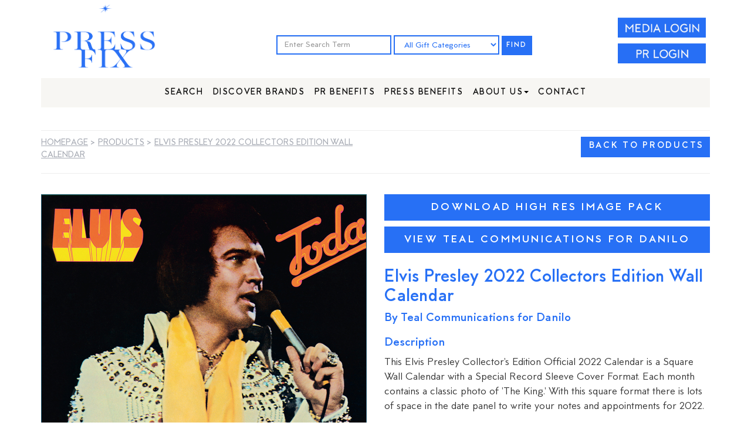

--- FILE ---
content_type: text/html; charset=UTF-8
request_url: https://pressfix.co/gift?p=7502
body_size: 6785
content:





<!DOCTYPE html>
<html lang="en">
  <head>
   <meta charset="utf-8">

    <meta http-equiv="X-UA-Compatible" content="IE=edge">

    <meta name="viewport" content="width=device-width, initial-scale=1">

    <!-- The above 3 meta tags *must* come first in the head; any other head content must come *after* these tags -->

    <meta name="description" content="">

    <meta name="author" content="P Parmar @ CIJ/M2020">

    <meta name="google-signin-client_id" content="901349855825-hiculmbm46qli7e1qhh5q5bqlrqm34sh.apps.googleusercontent.com">

    <link rel="apple-touch-icon" sizes="152x152" href="/apple-touch-icon.png">
<link rel="icon" type="image/png" sizes="32x32" href="/favicon-32x32.png">
<link rel="icon" type="image/png" sizes="16x16" href="/favicon-16x16.png">
<link rel="manifest" href="/site.webmanifest">
<meta name="msapplication-TileColor" content="#da532c">
<meta name="theme-color" content="#ffffff">



    <title>Elvis Presley 2022 Collectors Edition Wall Calendar || PressFix || PressFix.co (Formerly Gift Guide Portal)</title>







    <!-- Bootstrap core CSS -->



    <link href="/css/bootstrap.min.css" rel="stylesheet">



    <!-- Bootstrap theme -->



    <link href="/css/bootstrap-theme.min.css" rel="stylesheet">

     <link href="/css/bootstrap-slider.css" rel="stylesheet">



    <!-- IE10 viewport hack for Surface/desktop Windows 8 bug -->



    <link href="/assets/css/ie10-viewport-bug-workaround.css" rel="stylesheet">







    <!-- Custom styles for this template -->



    <link href="/css/theme.css" rel="stylesheet">

    <link rel="stylesheet" href="/fonts/stylesheet.css?v=1.0">

    <link href="/css/styles.css?v=2.1" rel="stylesheet">





    <!-- Just for debugging purposes. Don't actually copy these 2 lines! -->



    <!--[if lt IE 9]><script src="/assets/js/ie8-responsive-file-warning.js"></script><![endif]-->



    <script src="/assets/js/ie-emulation-modes-warning.js"></script>







    <!-- HTML5 shim and Respond.js for IE8 support of HTML5 elements and media queries -->



    <!--[if lt IE 9]>



      <script src="https://oss.maxcdn.com/html5shiv/3.7.3/html5shiv.min.js"></script>



      <script src="https://oss.maxcdn.com/respond/1.4.2/respond.min.js"></script>



    <![endif]-->  </head>

  <body>
 <script>
  (function(i,s,o,g,r,a,m){i['GoogleAnalyticsObject']=r;i[r]=i[r]||function(){
  (i[r].q=i[r].q||[]).push(arguments)},i[r].l=1*new Date();a=s.createElement(o),
  m=s.getElementsByTagName(o)[0];a.async=1;a.src=g;m.parentNode.insertBefore(a,m)
  })(window,document,'script','https://www.google-analytics.com/analytics.js','ga');

  ga('create', 'UA-102140734-1', 'auto');
  ga('send', 'pageview');

</script>

  <div class="headerrow">
  <div class="container text-center">
  <div class="row">
  
      
        <div class="col-md-3"><a class="navbar-brand" href="/"><img src="/images/PressFix_LOGO.png?v=2" style=""></a></div>
        <div class="col-md-7">
        <!-- SEARCH AREA -->
        
              <div class="catdropmenu catdropprelogin">
            <form class="form-inline" action="/product">
                <input type="text" class="form-control mb-2 mr-sm-2 mb-sm-0 bluebox" id="inlineFormInput" placeholder="Enter Search Term" name="search" value="">
                <select class="form-control mb-2 mr-sm-2 mb-sm-0 bluebox" id="inlineFormCustomSelect" name="filter_cat[]">
                <option id="" value="">All Gift Categories</option><option value="98" >Alcohol</option><option value="99" >Appliances</option><option value="100" >Art</option><option value="83" >Beauty</option><option value="90" >Books</option><option value="101" >Cards & Wrap</option><option value="89" >Charity</option><option value="11" >Children's Toys</option><option value="102" >Confectionary</option><option value="97" >Eco Friendly</option><option value="103" >Electricals</option><option value="57" >Experiences</option><option value="1" >Fashion & Accessories</option><option value="88" >Fitness</option><option value="104" >Flowers</option><option value="40" >Food & Drink</option><option value="105" >Furniture</option><option value="106" >Gadgets</option><option value="93" >Games</option><option value="107" >Garden</option><option value="84" >Grooming</option><option value="115" >Hamper & Bundle</option><option value="87" >Health</option><option value="20" >Homeware</option><option value="108" >Interiors</option><option value="91" >Jewellery</option><option value="109" >Mother & Baby</option><option value="110" >Music</option><option value="111" >Online Gifts</option><option value="95" >Personalised</option><option value="96" >Pets</option><option value="112" >Smart Home</option><option value="113" >Stationery</option><option value="85" >Technology</option><option value="92" >Travel</option><option value="114" >Wellbeing</option>                </select>    
                <button type="submit" class="bluebutton">FIND</button>
            </form>
        </div>
        
        
        </div>
              
    
    
     
        <div class="col-md-2">
							<div class="social_area" style="margin-top:30px;">
                  <a class="" data-toggle="modal" data-target="#medialogin" style="cursor:pointer; color:#2770f5; font-weight:bold;"><img src="/images/CIJ_GGP_homepage_0519_10_06.jpg?v=2" class="loginbutts" style="    width: 150px; margin-bottom:10px;"></a><br clear="all" class="nomobile">
                 <a class="" href="/management/" style="cursor:pointer; color:#2770f5; font-weight:bold; text-decoration:underline; text-transform:uppercase; "><img src="/images/CIJ_GGP_homepage_0519_10_06B.jpg" style="    width: 150px; margin-bottom:10px;" class="loginbutts"></a>
                
                </div>
			          
        </div>
      </div>
      
      

      
 
     
<div class="row">

<div class="col-md-12" style="">

<style>
@media (min-width: 768px){
    .navbar-nav{
        float:none;
        margin: 0 auto;
        display: table;
        table-layout: fixed;
    }
}
</style>

  <nav class="navbar center navbar-inverse mobinavborder1" style="">



          <div class="container-fluid2 ">



            <div class="navbar-header">



              <button type="button" class="navbar-toggle" data-toggle="collapse" data-target="#myNavbar">



                <span class="icon-bar"></span>



                <span class="icon-bar"></span>



                <span class="icon-bar"></span>                        



              </button>



            </div>



<div class="collapse navbar-collapse" id="myNavbar" style="background:#F7F6F3 !important; margin-top: 15px;">
<ul class="nav navbar-nav center">
   <li class=""><a href="/product">Search</a></li> 
   <li class=""><a href="/brands-list">Discover Brands</a></li> 
   <li class=""><a href="/benefits">PR Benefits</a></li> 
   <li class=""><a href="/media">Press Benefits</a></li> 

    <li class="dropdown ">
        <a class="dropdown-toggle" data-toggle="dropdown" href="#">About Us<span class="caret"></span></a>
        <ul class="dropdown-menu">
        	<li class=""><a href="https://www.cijgroup.co/story" target="_blank">About CIJ Group</a></li>
            <li class=""><a href="https://www.cijgroup.co/power-pitching" target="_blank">Power Pitching</a></li>
             <li class=""><a href="https://www.cijgroup.co/london2022" target="_blank">The Big Christmas Press Show</a></li>
        </ul>
    </li>
    <li class=""><a href="/contact">Contact</a></li>   
    
</ul>
</div>

          </div>
        </nav>
</div>
</div></div>  </div>
    <div class="container theme-showcase" role="main">

      <div class="page-header text-center">
              </div>

     
  
    <div class="row">
    	<!-- BREADCRUMB AND PAGINATION -->
		<div class="col-md-6 text-left nomobile">
     <div class="breadcrumbs">
     <a href="/" class="paginationlink">Homepage</a> > 
      <a href="/product" class="paginationlink">Products</a> > <a class="paginationlink">Elvis Presley 2022 Collectors Edition Wall Calendar</a>     
     </div>
        </div>
        
        <div class="col-md-6 text-right">
      
<a href="/product" onclick="" class="bluebuttonhome_m fright">BACK TO PRODUCTS</a>
</div>
        <!-- END BREADCRUMB AND BACK -->

         
         
         <!-- detail -->
        <div class="col-md-12">
        
               
        
        <hr />
<style>

.preview-pic {
-webkit-box-flex: 1;
-webkit-flex-grow: 1;
-ms-flex-positive: 1;
flex-grow: 1; }

.preview-thumbnail.nav-tabs {
border: none;
margin-top: 15px; }
.preview-thumbnail.nav-tabs li {
/*width: 23%;

    min-height: 115px;
	border: #eee 1px solid;
margin: 0 10px 10px 0;*/
}
.preview-thumbnail.nav-tabs li img {
max-width: 100%;
display: block; }
.preview-thumbnail.nav-tabs li a {
padding: 0;
margin: 0; }
.preview-thumbnail.nav-tabs li:last-of-type {
margin-right: 0; }

.tab-content {
overflow: hidden; }
.tab-content img {
width: auto;
height:100%;
-webkit-animation-name: opacity;
animation-name: opacity;
-webkit-animation-duration: .3s;
animation-duration: .3s; }

.preview-pic {
border: #245b74 1px solid;
height:555px;
 position:relative; 
}


span.color {
display: inline-block;
vertical-align: middle;
margin-right: 10px;

height: 2em;
width: 2em;
border: #fff 2px solid;
border-radius:50%; }
.color:first-of-type {
 }


.prodaction {margin: 15px 0 25px 0;}

.stockists {background:#245b74; color:#fff; padding:10px;}
.stockisttitle {font-weight:bold;  font-family: 'MTTMilano Med';  font-size: 15px; text-shadow:none;}
.list-group-item {border:none; box-shadow:none; border-radius:0;}
.list-group-item.active, .list-group-item.active:focus, .list-group-item.active:hover {border-top:#245b74  1px solid !important;border-bottom:#245b74  1px solid !important; background:none; color:#333; text-shadow: none; border-radius:0;}

.prodimagepreview {float:left; /*width: 23%; height: 120px; width:128px;*/ border: #245b74 1px solid; margin: 0 10px 10px 0; cursor:pointer; overflow:hidden;}

.mainimagefix {     position:absolute;
    top:50%;}


</style>


        

		<div class="card">
			<div class="container-fliud">
				<div class="wrapper row">
					<div class="preview col-md-6">

<div class="nomobile">
<!-- image section-->
<ul class="preview-thumbnail nav nav-tabs">
<div class="preview-pic tab-content">
<div class="tab-pane active" id="pic-1"><img src="/files/medium/3d67049d2ca9cdaa350f5d12e317f235.jpg" class="mainimagefixp mainimagefixp1" /></div>




<div class="tab-pane " id="pic-2"><img src="/files/medium/c874ce8c6d441ba533150e1b2b854c59.jpg" class="mainimagefixp mainimagefixp2" /></div>






</div>
<br />
 <a data-target="#pic-1" data-toggle="tab" class="prodimagepreview"><li class="active"><img src="/files/thumbnail/3d67049d2ca9cdaa350f5d12e317f235.jpg" class="img-responsive" /></li></a> <a data-target="#pic-2" data-toggle="tab" class="prodimagepreview"><li class=""><img src="/files/thumbnail/c874ce8c6d441ba533150e1b2b854c59.jpg" class="img-responsive" /></li></a>
</ul>
<!--end image section--> 
</div>


<div class="mobileonly">
<!-- image section-->
<ul class="preview-thumbnail nav nav-tabs">
<div class="preview-pic2 tab-content">
<div class="tab-pane active" id="picm-1"><img src="/files/3d67049d2ca9cdaa350f5d12e317f235.jpg" width="100%" /></div>




<div class="tab-pane " id="picm-2"><img src="/files/c874ce8c6d441ba533150e1b2b854c59.jpg" width="100%" /></div>






</div>
<br />
 <a data-target="#picm-1" data-toggle="tab" class="prodimagepreview"><li class="active"><img src="/files/thumbnail/3d67049d2ca9cdaa350f5d12e317f235.jpg" class="img-responsive" /></li></a> <a data-target="#picm-2" data-toggle="tab" class="prodimagepreview"><li class=""><img src="/files/thumbnail/c874ce8c6d441ba533150e1b2b854c59.jpg" class="img-responsive" /></li></a>
</ul>
<!--end image section--> 
</div>


 
<br clear="all" />
                        
                   
                                
<!--stockists-->      
                 
<div class="nomobile">                                           



   <div class="prodaction nomobile">
   <a data-toggle="modal" data-target="#medialogin" class="prodbutton" type="button">Download High Res Image Pack</a>							
						
  
    <a href="/danilo-promotions" class="prodbutton" type="button">View  Teal Communications for Danilo </a>

                        
               
                        </div>
                        
						</div>
					</div>
                    
                    
                    
                    
					<div class="col-md-6">
                    
                    
                   
                    
                    
                    
                       <div class="prodaction">
							  
                             <a data-toggle="modal" data-target="#medialogin" class="prodbutton" type="button">Download High Res Image Pack</a>                            
                            
							                       			<a href="/danilo-promotions" class="prodbutton" type="button">View Teal Communications for Danilo </a>
						                                
                             
                            
                        </div>
                    
						<h3 class="product-title">Elvis Presley 2022 Collectors Edition Wall Calendar</h3>
						
						                        
                        <h4 class="prodhead">
                        <a href="/danilo-promotions">By Teal Communications for Danilo </a>                        </h4>
                        
                        
                          <h3 class="prodhead">Description</h3>
						<p class="prodtext">This Elvis Presley Collector's Edition Official 2022 Calendar is a Square Wall Calendar with a Special Record Sleeve Cover Format. Each month contains a classic photo of 'The King.' With this square format there is lots of space in the date panel to write your notes and appointments for 2022.</p>
                        
                          <h3 class="prodhead">
                            RRP Price (&pound;) <span class="productprice">
                                                  10.99                          </span>
                          </h3>
                      
                      
                                            
                     
                           
                                               
                                               
                     
                          <h3 class="prodhead">
                            Added <span class="productprice">
                          12/10/2021</span>
                          
                          
                          </h3>
                          
                          
                          
                            
                                                    
                          
                          
                      
                        
                  
                  
                  <br clear="all" />
                                       
                      </div>
                      <div class="details col-md-6">
                        
                        
						
						<h5 class="prodhead">Categories	<span class="prodinfo2">						
						<a href="/product?filter_cat[]=20&cat=20">Homeware</a>, <a href="/product?filter_cat[]=97&cat=97">Eco Friendly</a>, <a href="/product?filter_cat[]=101&cat=101">Cards & Wrap</a>, <a href="/product?filter_cat[]=111&cat=111">Online Gifts</a>, <a href="/product?filter_cat[]=113&cat=113">Stationery</a></span></h5>
                            
                        
					
                                                <h5 class="prodhead">Keywords <span class="prodinfo2">
                        <a href="/product?filter_style[]="></a> </span></h5>
							
                         
					

<br clear="all" /><br />



<p class="prodtext">For any more information on the products or to request samples, please contact:</p>
<div class="findmore">

 

Please <a data-toggle="modal" data-target="#medialogin"><strong>Login</strong></a> to view contact details. 

</div>


</div>





                       


				</div>
			</div>
		</div>
	</div>
 <!--detail -->
         
         
     
         
         
         
    </div>

     





    </div> <!-- /container -->
  
  
    
  
  
  <!-- Sample Modal -->
<div class="modal fade" id="sample_request" tabindex="-1" role="dialog" aria-labelledby="exampleModalLabel" aria-hidden="true">
  <div class="modal-dialog" role="document">
    <div class="modal-content">
      <div class="modal-header">
        <h3 class="modal-title" id="exampleModalLabel">Sample Request</h3>
        <button type="button" class="close" data-dismiss="modal" aria-label="Close">
          <span aria-hidden="true">&times;</span>
        </button>
      </div>
      <div class="modal-body">
       <div class="errorhere"></div>
<form action="" method="post" class="cijform sr_form"  onSubmit="return sample_request(this);">

<input type="hidden" name="ms_prodid" value="7502" />
   
        <div class="col-md-4 formpad">
        <label class="checkbox-inline"><input type="radio" class="pinkcheck" value="Journalist" name="ms_interest" > I am a Journalist</label>
        </div><div class="col-md-4 formpad">
        <label class="checkbox-inline"><input type="radio" class="pinkcheck" value="Blogger" name="ms_interest" > I am a Blogger</label>
        </div><div class="col-md-4 formpad">
        <label class="checkbox-inline"><input type="radio" class="pinkcheck" value="Influencer" name="ms_interest" > I am an Influencer</label>
        </div>





        <div class="col-md-6 formpad"><input type="text" class="form-control" id="ms_name" placeholder="* Name" name="ms_name" value="" required=""></div>
        <div class="col-md-6 formpad"><input type="text" class="form-control" id="ms_surname" placeholder="* Surname" name="ms_surname" value="" required=""></div>
        <div class="col-md-6 formpad"><input type="email" class="form-control" id="ms_email" placeholder="* E-mail" name="ms_email" value="" readonly="readonly"></div>
        
      
        
        
        
        <div class="col-md-6 formpad"><input type="text" class="form-control" id="ms_telephone" placeholder="Telephone" name="ms_telephone" value="" required="required"></div>
        <div class="col-md-6 formpad"><input type="text" class="form-control" id="ms_title" placeholder="* Job Title" name="ms_title" value="" required="required"></div>
        <div class="col-md-6 formpad"><input type="text" class="form-control" id="ms_publication" placeholder="* Publication(s)/Company" name="ms_publication" value="" required="required"></div>

        
        
       <!--   <div class="col-md-6 formpad"><input type="text" class="form-control" id="ms_twitter" placeholder="Twitter" name="ms_twitter" value=""></div>
            <div class="col-md-6 formpad"><input type="text" class="form-control" id="ms_instagram" placeholder="Instagram" name="ms_instagram" value=""></div>
      
   
       
       
         <div class="col-md-12 formpad"><input type="text" class="form-control" id="ms_blogurl" placeholder="Website / Blog Address" name="ms_blogurl" value=""></div>   -->
          
         
         <div class="col-md-12 formpad"> <textarea class="form-control" rows="5" id="ms_samplewhy" name="ms_samplewhy" placeholder="* What is the sample required for?" required="required"></textarea></div>   
         <div class="col-md-12 formpad"> <textarea class="form-control" rows="5" id="ms_sampleaddress" name="ms_sampleaddress" placeholder="* Address to send sample" required="required"></textarea></div>   
         
         <div class="col-md-12 formpad">* I will be returning the sample: <label class="radio-inline"><input type="radio" name="ms_samplereturn" value="Yes">Yes</label>
<label class="radio-inline"><input type="radio" name="ms_samplereturn" value="No" checked="checked">No</label></div>  

       
        
         <div class="col-md-4 formpad">
       <input name="ms_submit" class="pinkbtn" type="submit" value="REQUEST">
        </div>        
        
  <br clear="all" /><br />
<p><strong>* Required Fields</strong></p>      
        </form>




      </div>
      <div class="modal-footer">
        <button type="button" class="btn btn-secondary" data-dismiss="modal">Close</button>  
      </div>
    </div>
  </div>
</div>

    
    
    <!-- END SAMPLE MODAL -->
    

    
<div class="container">

<hr>



<footer>

<div class="text-left">

<div class="row">


    <div class="col-md-4">

        <div class="foottitle">Quick Links</div>

        <div class="footcontent">

                <a href="/">PressFix Home</a><br />

                <a href="/product">Search Images</a><br />               

                <a href="/brands-list">Brand Index</a><br />

        

                 <a href="/benefits">PR Benefits</a><br />

                <a href="/media">Press Benefits</a><br />
                 <a href="/benefits#pricing">Pricing</a><br />

        </div>

        <br clear="all" /><br />

    </div>

    <div class="col-md-4">

        <div class="foottitle">Further Info</div>

        <div class="footcontent">

  <a href="https://www.cijgroup.co/story" target="_blank">About CIJ Group</a><br />
  <a href="https://www.cijgroup.co/power-pitching" target="_blank">Power Pitching</a><br />
  <a href="https://www.cijgroup.co/london2022" target="_blank">The Big Christmas Press Show</a><br />
 

            <a href="/privacy-policy">Privacy Policy</a><br />

            <a href="/terms-conditions">Terms & Conditions</a>

        </div>

        <br clear="all" /><br />

    </div>

    <div class="col-md-4">

        <div class="foottitle">Contact</div>

        <div class="footcontent">

    

            <a href="mailto:info@cijgroup.co">info@cijgroup.co</a><br />

            +44(0)20 7952 5060
            
            <br /><br />
            <p>PressFix is a trading name of CIJ Group Ltd</p>

        </div>

        <br clear="all" /><br />

    </div>


<!--<div class="col-md-3">

<div class="foottitle">Sign Up For Updates</div>



<div class="signupformbottom">

<form action="" method="post" name="signup_foot"  onSubmit="return signupform(this,'signup_foot')" id="signup1">

<input name="signup_email" type="email" placeholder="Enter your e-mail" class="email"><br clear="all" class="mobileonly" />

<input name="submit" type="submit" value="Sign Me Up" class="signup">

</form>

<div class="errorhere1 error-text">&nbsp;</div>

</div>

</div>-->









<br clear="all" />

<div class="col-md-12 text-center np mobiletextfix">

<hr /><br clear="all" class="mobileonly" />

<div class="footcontent"> &copy; PressFix.co 2026</div>





<br clear="all" />





</div>

</div>

</div>









</footer>

</div> <!-- /container -->







<!--LOGIN-->





       <div class="modal fade" id="medialogin" tabindex="-1" role="dialog" aria-labelledby="myModalLabel" aria-hidden="true">

    <div class="modal-dialog" style="">

        <div class="modal-content medialoginmodal">

            <div class="modal-header">

              <button type="button" class="close" data-dismiss="modal" aria-label="Close"><span aria-hidden="true">&times;</span>

        </button>

               <img src="/images/PressFix_LOGO.png" width="125" />

               

              

               

            </div>

            <div class="modal-body">
            <p class="blue">Welcome to the dedicated online portal for journalists, bloggers and influencers to access content for gift guides. Wave goodbye to drop boxes, emails, file transfers and USB stiicks. The revolutionary new portal is free and easy to use and designed by journalists containing all key gift information and imagery.</p>
            
            <p><strong>If you are a PR or brand please visit <a href="/management/" style="color:#000; text-decoration:underline;">admin login here</a>.</strong></p>

             <div class="col-md-6">

             

             <h3 class="login">SIGN UP</h3>

           

           

             

           
           

           

           

      <!--    <br />   <Br />OR <br />   <Br />-->

             <a href="/register/" class="btn btn-primary">Sign Up With Your Email</a>

             <br /><br />

             <small>By registering and/or logging in, you agree to the PressFix's <a href="/terms-conditions" target="_blank" class="termslink">TERMS & CONDITIONS</a>.</small>

             

             

             </div>

             

             

             <div class="col-md-6">

            

             <h3 class="login">ALREADY A MEMBER?</h3>

              
           

           

           

          

           <!--    <br />   <Br />OR <br />   <Br />-->

             <form method="post" enctype="multipart/form-data">

  <div class="form-group">

    <input type="email" class="form-control" id="email" placeholder="Enter your email address" name="login_email" value="">

  </div>

  <div class="form-group">

    <input type="password" class="form-control" id="pwd" placeholder="Enter your password" name="login_password">

  </div>

  

  <div class="col-md-6">

  <div class="checkbox">

    <label class="login_remember"><input type="checkbox" name="login_remember" value="1" > Remember me</label> 

  </div>

  </div>

  <div class="col-md-6" style="padding-top:10px;">

  <a href="/forgot-password" class="loginforgot">Forgot my password</a>

  </div>

  <br clear="all" />

  

     <input type="submit" name="submit"  class="btn btn-primary" border="0" alt="LOGIN" width="82" />



</form><br />



             

             </div>

            </div>

            <div class="modal-footer">

               

            </div>

        </div>

    </div>

</div>         



<!-- END LOGIN-->


<!-- CONTACT POPUP-->

<!-- Modal -->



<div id="freetrial" class="modal fade" role="dialog">



  <div class="modal-dialog">







    <!-- Modal content-->



    <div class="modal-content">



      <div class="modal-header">



        <button type="button" class="close" data-dismiss="modal">&times;</button>







      </div>



      <div class="modal-body text-center" style="padding-left:20px; padding-right:20px;">



      <div class="errorhere"></div>



      



      <div class="dlpostshowform">

<img src="/images/PressFix_LOGO.png" style="width:100%; max-width:200px;" /><br /><br clear="all" />

      <p style=" max-width:400px; font-size: 18px; margin: 0 auto;">Please enter your details to find out more.</p>



      <br clear="all" />
       <form onsubmit="return freetrial(this);">
                <div class="form-group">
              <input type="text" class="form-control" id="dp_name" name="dp_name" required="" placeholder="Name" style="max-width:400px; margin: 0 auto;">
                 </div>
                  <div class="form-group">

                    <input type="text" class="form-control" id="dp_company" name="dp_company" required="" placeholder="Company" style="max-width:400px; margin: 0 auto;">
                </div>

                    <div class="form-group">
           <input type="email" class="form-control" id="dp_email" name="dp_email" required="" placeholder="Email" style="max-width:400px; margin: 0 auto;">
               </div>
                 <button type="submit" class="btn btn-default btn-lg btn-primary" name="da_submit" style="color:#fff; background:#2770f5 !important; border:none; border-radius:0;">Submit</button>
                </form>
      </div>
    </div>
</div>
  </div>
</div>
<!-- Modal -->



<!-- END CONTACT POPUP-->











    <!-- Bootstrap core JavaScript



    ================================================== -->



    <!-- Placed at the end of the document so the pages load faster -->



    <script src="https://ajax.googleapis.com/ajax/libs/jquery/1.12.4/jquery.min.js"></script>

	<script src="https://apis.google.com/js/platform.js" async defer></script>

    <script>window.jQuery || document.write('<script src="/assets/js/vendor/jquery.min.js"><\/script>')</script>

    

    <script src="/js/bootstrap.min.js"></script>

    <script src="/js/bootstrap-datepicker.min.js"></script>

    <script src="/js/bootstrap-colorpicker.min.js"></script>

    <script src="/js/bootstrap-slider.js"></script>

    <script src="/assets/js/docs.min.js"></script>



    <!-- IE10 viewport hack for Surface/desktop Windows 8 bug -->

    <script src="/assets/js/ie10-viewport-bug-workaround.js"></script>

   

  



<script src="/js/scripts.js?v=1.3"></script>

    

   

<script>

var $img1 = $(".mainimagefix1"); var h1 = 555; $img1.css('margin-top', + h1 / -2 + "px"); var $img2 = $(".mainimagefix2"); var h2 = 555; $img2.css('margin-top', + h2 / -2 + "px"); 
</script>



  </body>

</html>



--- FILE ---
content_type: text/css
request_url: https://pressfix.co/css/styles.css?v=2.1
body_size: 4065
content:
.np {padding: 0 !important;}

.navbar-brand {
    padding-top: 0px;
    padding-right: 15px;
    padding-bottom: 0px;
    padding-left: 15px;
}


    /* Add a gray background color and some padding to the footer */
    footer {
      background-color: #ffffff;
      padding: 25px 0 25px 0;
    } 
    
 
a {color:#2770f5; cursor:pointer;}
 
  
  body {
	  font-family: 'MTTMilano Med'; font-size: 16px; color:#000000;}
	h1 {font-family: 'Majesti Banner' !important;  font-size: 30px !important; line-height:28px !important; letter-spacing: 0.007em !important;  color:#2770f5;}  
	h1.title {font-family: 'Majesti Banner' !important;  font-size: 30px !important; line-height:28px !important; /*letter-spacing: 0.075em !important;*/  color:#2770f5; text-transform:uppercase;}  
		h3.title {font-family: 'Majesti Banner' !important;  font-size: 30px !important; line-height:28px !important; /*letter-spacing: 0.075em !important;*/  color:#2770f5;}  
		a.blues {font-family: 'MTTMilano Med' !important;  font-size: 20px !important; line-height:22px !important; letter-spacing: 0.075em !important;  color:#2770f5; font-weight:bold;}  
		
			a.cta {font-family: 'MTTMilano Med' !important;  font-size: 20px !important; line-height:22px !important; letter-spacing: 0.075em !important;  color:#000000; font-weight:bold;}  
  
 
  
  .pinky {color:#2770f5;}
  a:hover {color:#000000 !important;}
  .pinkbg {background:#2770f5;}
  .grey_dark {color: #a7abb4;}
  .greybg {background: #a7abb4;}
  .grey_light {color: #a7abb4; opacity:0.5;}
  .grey_lightbg {background:#EDEEF0;}
  .black {color:#000000;}
  .white {color:#ffffff;}
  
  .navbar-brand img {width:100%; max-width:185px; height:auto; max-height:125px;}
  
  #myNavbar {  font-family: 'MTTMilano Med';
  font-size: 14px;
  text-transform:uppercase;

  margin-top:70px;
  }
  .navbar-inverse, .navbar-inverse .navbar-collapse, .navbar-inverse .navbar-form {border:none !important; background:none !important; background-color:#fff !important; color:#000 !important;}
  
  .navbar-inverse .navbar-nav>.active>a, .navbar-inverse .navbar-nav>.active>a:focus, .navbar-inverse .navbar-nav>.active>a:hover {
    color: #fff !important;
    background-color: #2770f5 !important;
}

.navbar-inverse .navbar-nav>li>a:hover {
        color: #fff !important;
    background-color: #2770f5 !important;
}

.nav>li>a {
color:#000000 !important;
    padding-right: 8px !important;
    padding-left: 8px !important;
}
.socialicon {float:right; padding:4px;}
.socialicon img {width:30px;}
.socialarea {  margin-top:35px;}

.social_area {  margin-top:56px;}

footer {
    background-color: #ffffff;}

.foottitle {font-family: 'MTTMilano Med'; font-weight:bold; font-size: 14px; letter-spacing: 0.18em;text-transform:uppercase;color:#2770f5; margin-bottom:20px;}
.footcontent, .footcontent a {font-family: 'MTTMilano Med'; font-size: 14px; line-height:24px; color:#fff;  letter-spacing: 0.04em; color: #000; }
.footcontent_s, .footcontent_s a {font-family: 'MTTMilano Med'; font-size: 14px; line-height:24px; color:#fff;  letter-spacing: 0.04em; color: #000; }
.bottomsignup {width:60%;}

.signupformbottom .email {font-family: 'MTTMilano Med'; font-size: 14px; line-height:40px; border:#2770f5 1px solid; padding-left:4px; float:left;}
.signupformbottom .signup {font-family: 'MTTMilano'; font-weight:bold; font-size: 12px; letter-spacing: 0.18em; height:44px; background:#2770f5; color:#fff; border:none; float:left; text-transform:uppercase;}

.pinkbtn {font-family: 'MTTMilano'; font-weight:bold; font-size: 14px; letter-spacing: 0.18em; height:50px; background:#2770f5; color:#fff; border:none; float:left; text-transform:uppercase;}
.ggpbtn {font-family: 'MTTMilano'; font-weight:bold; font-size: 14px; letter-spacing: 0.18em; height:50px; background:#2770f5; color:#fff; border:none; text-transform:uppercase; padding:0 15px;}

.ggpbtn:hover { background:#000; color:#fff;}

.mediasignuptitle {font-family: 'Majesti Banner';  font-size: 42px; line-height:42px; letter-spacing: -0.02em; color:#000;}
.mediasignupbanner {height:190px; background:url('/images/Mediasignup_banner.jpg') top repeat-x; padding:50px 0 30px 10px;}

.subtext {font-family: 'MTTMilano Med'; font-size: 16px; line-height:22px;}
.subtitle {font-family: 'MTTMilano Med'; font-size: 22px; line-height:34px;}
.ctatext {font-family: 'MTTMilano Med'; font-size: 30px; line-height:30px;letter-spacing: 0.04em;}
.ctatextbox {font-family: 'MTTMilano Med'; font-size: 30px; line-height:30px;letter-spacing: 0.04em; width:100%; background:url('/images/rightarrow.png') middle right no-repeat; padding-right:60px;}


.formpad {padding:10px 0 10px 0;}

.cijform .form-control{padding:10px; border-color:#2770f5; font-family: 'MTTMilano Med'; font-size: 14px; color:#000; border-radius:0; height:50px;}

ul.pinklist2 li, ul.pinklist li {font-family: 'MTTMilano Med';
    font-size: 14px;
    margin-bottom: 20px;
    background: url(/images/pinkstar_20.png) no-repeat left top;
    padding: 0px 20px 0px 30px;
    list-style: none;}

ul.blacklist li {list-style-image:url(/images/blackstar_20.png); font-family: 'MTTMilano Med'; font-size: 18px; line-height:34px; margin-bottom:8px; letter-spacing: 0.04em; font-weight:bold;}

.subhead {font-family: 'Majesti Banner'; font-size: 24px; line-height:30px;}

.aboutheading {font-family: 'MTTMilano Med'; font-size: 22px; line-height:22px;letter-spacing: 0.04em; padding:15px 0 15px 0; }
.aboutbody {font-family: 'MTTMilano Med';
    font-size: 14px;
    line-height: 24px; }
	.padlr {padding:0 30px 0 30px !important;}
	
	.person{padding: 20px;}
	
	.aboutperson {font-family: 'Majesti Banner'; font-size: 24px; line-height:30px; color:#2770f5; padding-bottom:15px;}
	.aboutjobtitle {font-family: 'MTTMilano Med'; font-size: 14px; line-height: 16px; text-transform:uppercase; padding-bottom:15px;}
	.personbio {text-align:left;font-family: 'MTTMilano Med'; font-size: 14px; line-height: 18px; }
	.generictext {font-family: 'MTTMilano Med'; font-size: 18px; line-height: 20px; }
	.personemail, .personemail a {font-family: 'MTTMilano Med'; font-size: 22px; line-height:22px;letter-spacing: 0.04em; color:#000 !important;}
.onerowpage {padding:35px !important;}
.subtext{text-align:left;}
.festivalrow {background:#FCFCFC url('/images/The_Festival_Background.jpg') top right no-repeat;}
.contactbg {background:url('/images/Contact_Banner.jpg') top center no-repeat; padding:60px 0 300px 0;}

 @media (max-width: 1200px) {
	 
	.nomid {display:none !important;} 
	 
 }
 
 @media (min-width: 1200px) {
.midonly {display:none !important;}
	
}

.productgridimg {    width: auto;
    max-height: 180px;
    height: auto;}
/*mobile fixes */

@media (min-width: 768px) {
.mobileonly {display:none !important;}
	
}

  @media (max-width: 768px) {
    .productgridimg {width:150px;}
	.mobileproduct {float:left; width:45%}
	.mobileproduct .post-content {width:82%;}
	h3.prodgridtitle {margin-top:0px;}
	.thumbnail .caption {padding:0;}
	.toprow {
      display: none; 
    }
	.nomobile {display:none;}
	
	.footercontent .col-md-2, .footercontent .col-md-4 {margin-top:15px; font-size:12px;}
	.mobiletextfix {text-align:center !important;}
	.socialicon { }
	.pinkbtn, .ggpbtn {width:100% !important; }

	.headerrow {height:auto !important;}
	.headline {font-size: 24px !important; line-height: 28px !important;}
	 .navbar { margin-bottom: 5px !important;}
	 .navbar-nav {margin: 0!important;}
	 #myNavbar { margin-top:0 !important;}
	 .mobilelogofix {
    height: 150px !important;}
	.mobinavborder { /*border:#eee 1px solid !important;*/ border-radius:0; padding: 0 !important; margin: 0 !important; color:#000 !important;}
	.mobnp {padding:0 !important;}
	.mobnm {margin:0 !important;}
	.socialicon {float:none !important;}
	.festivalrow {    background: #FCFCFC url(/images/The_Festival_Background_light.jpg) top right no-repeat;}
	.contactbg {background:#FBFBFB url(/images/Contact_Banner.jpg) 50% 50% no-repeat !important;}

	.thefestivaltext {
  
    font-size: 20px !important;
    line-height: 23px !important;
    padding: 20px 30px 69px 30px !important;
  
}
.signupformbottom .email {
    width: 100% !important;
}

.signupformbottom .signup {margin-top:10px;width: 100% !important;}

.navbar-inverse .navbar-toggle .icon-bar {
    background-color: #2770f5;
}
.navbar-inverse .navbar-toggle {
    border-color: #2770f5;
}
.social_area {float:right; margin-top:35px;}
.bluebox {width:100% !important;}
.bluebutton {width:100% !important;}
.loginminifix {    margin-top: -165px; }
a.prodbutton {font-size:14px !important;}
.imagefix {

    text-align: left;
}
.listingsmain .thumbnail {float:left;}
a.thumbnail {width:200px;}
.brandlinks a {font-size: 13px !important;}
.catdropmenu {
    margin-top: 33px !important;
}

.catdropprelogin { margin-top: 102px !important;}

  }
  
  
  h3.login {color:#000; font-family: 'MTTMilano Med'; font-size:23px; line-height:30px;letter-spacing: 0.05em; margin-top:30px; }
  .medialoginmodal {background:#edeef0; color:#000;}
  a.loginforgot {font-size:11px; text-decoration:underline; color:000;}
  
  .panel-info {
    border-color: #2770f5;
}
.btn-primary {border-color: #2770f5 !important; border-radius:0 !important; background:#2770f5 !important; text-transform:uppercase;}

.panel-info>.panel-heading {background:#2770f5 !important; color:#fff !important;}

ul.blacklist li {
    list-style-image: url(/images/blackstar_20.png);
    font-family: 'MTTMilano Med';
    font-size: 14px;
    line-height: 18px;
    margin-bottom: 4px;
    letter-spacing: 0.04em;
    font-weight: bold;
}

.onerowpage {
    padding: 28px !important;
}

img.ctaarrow {float:right; display:block; margin-left:10px;}

.productcats, a.productcats {color:#000; font-family: 'MTTMilano Med'; font-size:14px; text-transform:uppercase; line-height:15px; padding:8px; font-weight:bold;}

.strapline, .strapline a {color:#a7abb4; font-family: 'MTTMilano Med'; font-size:17px; margin-top:70px;}

.hometext {color:#000000; font-family: 'MTTMilano Med'; font-size:18px; margin-top:20px;}




.bluebutton {    font-family: 'MTTMilano';
    font-weight: bold;
    font-size: 12px;
    letter-spacing: 0.18em;
    height: 33px;
    background: #2770f5;
    color: #fff;
    border: none;
	padding:0 8px 0 8px;
    text-transform: uppercase;}
	
	
	.bluebuttonhome {    
	font-family: 'MTTMilano';
    font-weight: bold;
    font-size: 12px;
    letter-spacing: 0.18em;
    height: 33px;
    background: #2770f5;
    color: #fff;
    border: none;
	border-radius:0;
	padding: 10px 12px 10px 12px;
    text-transform: uppercase;}
	
	
		.bluebuttonhome_lg {    
	font-family: 'MTTMilano';
    font-weight: bold;
    font-size: 18px;
    letter-spacing: 0.18em;
    height: 50px;
	width:220px;
    background: #2770f5;
    color: #fff;
    border: none;
	border-radius:0;
	padding: 10px 12px 10px 12px;
    text-transform: uppercase;
	display:block;
	}
	
		.bluebuttonhome_m {    
	    font-family: 'MTTMilano';
    font-weight: bold;
    font-size: 15px;
    letter-spacing: 0.18em;
    height: 35px;
    width: 220px;
    background: #2770f5;
    color: #fff;
    border: none;
    border-radius: 0;
    padding: 9px 10px 7px 10px;
    text-transform: uppercase;
    display: block;
	}
	
	
	
		.bluebuttonhome_gen {    
	    font-family: 'MTTMilano';
    font-weight: bold;
    font-size: 15px;
    letter-spacing: 0.18em;
    height: 35px;

    background: #2770f5;
    color: #fff;
    border: none;
    border-radius: 0;
    padding: 9px 10px 7px 10px;
    text-transform: uppercase;

	}
	
	.blackbutton {    
	    font-family: 'MTTMilano';
    font-weight: bold;
    font-size: 15px;
    letter-spacing: 0.18em;
    height: 35px;

    background: #000000;
    color: #fff;
    border: none;
    border-radius: 0;
    padding: 10px 10px 7px 10px;
    text-transform: uppercase;

	}
	
	a.blackbutton:hover {background:#2770f5;}
	a.bluebutton:hover, a.bluebuttonhome:hover, a.bluebuttonhome_lg:hover, a.bluebuttonhome_m:hover, a.bluebuttonhome_gen:hover {background:#000; color:#fff !important;}
	
.bluebox {
/*width:260px;*/
height:33px;
border: #2770f5 2px solid;
border-radius:0;
color:#2770f5;
}

.minimenu a {color:#a7abb4; font-size:14px;}
.minimenu a.active {text-decoration:underline;}
.catdropmenu {margin-top: 60px;}
.login_remember {font-size:12px !important;}
.top70 {margin-top:30px;}
a.whitey {color:#fff;}
a.termslink {color:#000; text-decoration:underline;}

.slider-handle {background:#2770f5 !important;}
.fleft {float:left !important;     padding-right: 10px; padding-top:5px;}
.fright {float:right !important; padding-left:10px; padding-top:5px;}
.topspace {margin-top:15px;}


.filter_attribute {  
	font-family: 'MTTMilano Med';
    font-size: 15px;
    line-height: 25px;
    letter-spacing: 0.0025em;
	color:#000000;
	}
.filter_attribute_head {  
	font-family: 'MTTMilano Med';
    font-size: 15px;
    line-height: 16px;
    letter-spacing: 0.0025em;
    font-weight: bold;
	color:#000000;
	text-transform:uppercase;
	}
.filterlink, a.filterlink {
	font-family: 'MTTMilano Med';
    font-size: 15px;
    line-height: 23px;
    letter-spacing: 0.0025em;
	color:#2770f5;
	}
.filter_cat_head {  
	font-family: 'MTTMilano Med';
    font-size: 22px;
    line-height: 23px;
    letter-spacing: 0.0025em;
    font-weight: bold;
	color:#2770f5;
	text-transform:uppercase;
	}
	
	.filter_checkbox {
	/*outline: 1px solid #2770f5;*/
	}
	
	.paginations strong a. a.numbersetting {color:#2770f5;}
	
	.paginations, .breadcrumbs, a.paginationlink {color:#a7abb4; font-family: 'MTTMilano Med'; font-size:15px; text-transform:uppercase;}
	.breadcrumbs a {text-decoration:underline; }
	
	h3.prodgridtitle {font-size:15px; font-weight:bold;}
	p.prodgridinfo {}
	a.thumbnail:hover {border-color:#2770f5;}
	.cursor {cursor:pointer;}
	.brandsocial {background:#2770f5; color:#fff; padding:10px; text-align:center;}
	.welcomeboard {background:#2770f5; color:#fff; padding:10px; text-align:left;}
	.branddownloads {background:#eeeeee; color:#2770f5; padding:15px; text-align:left;}
	.branddownloads a {color:#2770f5; font-weight:bold;}
	.branddownloads a:hover {color:#ffffff;}
	.brandsocial a {color:#ffffff;}
	.branddownloads h3 {  font-family: 'MTTMilano' !important;
    font-weight: bold !important;
    font-size: 18px !important; margin-top:20px;}
	
	.btn-primary.active.focus, .btn-primary.active:focus, .btn-primary.active:hover, .btn-primary:active.focus, .btn-primary:active:focus, .btn-primary:active:hover, .open>.dropdown-toggle.btn-primary.focus, .open>.dropdown-toggle.btn-primary:focus, .open>.dropdown-toggle.btn-primary:hover {background:#2770f5 !important; border-radius:0 !important; border:none !important;}
	
	
	.alert-success { background:#A7ABB4 !important; color:#fff !important; padding-top:20px; padding-bottom:20px; }
	.alert-success a {color:#fff !important;}
	.alert {border:none; border-radius:0; }
	
	.btngrey {
    text-shadow: none !important;
    filter: none !important;
    font-family: 'MTTMilano' !important;
    font-weight: bold !important;
    font-size: 15px !important;
    letter-spacing: 0.018em !important;
    height: 35px !important;
    background: #A7ABB4  !important;
    color: #ffffff!important;
    border: #ffffff 2px solid !important;
    border-radius: 0 !important;
    padding: 6px 10px 7px 10px !important;
    text-transform: uppercase !important;
	
}

.prod_green {color:#0F0;}
.prod_red {color:#C00;}

.container .jumbotron, .container-fluid .jumbotron {border-radius:0;}

.blackbuttonsave {    
	    font-family: 'MTTMilano';
    font-weight: bold;
    font-size: 15px;
    letter-spacing: 0.18em;
    height: 35px;
	width:100%;
    background: #000000;
    color: #fff;
    border: none;
    border-radius: 0;
    padding: 9px 10px 7px 10px;
    text-transform: uppercase;

	}
.blackbuttonsave:hover {background:#e26b4f !important;}
.progress {background:#a7abb4 !important;}
.progress-bar {background:#2770f5 !important; }
.blue, .subhead {color:#2770f5 !important; }
.listingsmain .thumbnail {border-radius:0 !important; height:350px;     border: 1px solid #fefefe;}
.brandlinks {margin-top:35px;}
.brandlinks a {border-bottom:#2770f5 1px dotted;     font-family: 'MTTMilano';   font-size: 23px; text-transform:uppercase; color:#2770f5 !important; float:left; margin-right:25px;}

.greysmall {    
    font-family: 'MTTMilano';
    font-size: 15px;
	color:#333333;
	}
	
 hr.dotty {border-top: 1px solid #333333 !important;}
 h3.head {font-size:40px;   font-family: 'MTTMilano'; text-transform:uppercase; margin-bottom:15px;}
  h3.subhead {font-size:23px;   font-family: 'MTTMilano'; text-transform:uppercase; margin-bottom:15px; color:#2770f5;}
 
 .white {color:#fff !important; }
#gifts a.thumbnail {border-radius:0; height:310px;}
.imagefix {height:160px;}

.thumbnail .caption  { color:#2770f5 !important;}

.padbtm {margin-bottom:20px;}
.brand_companyname {  font-family: 'MTTMilano';    font-size: 15px; color:#2770f5; text-transform:uppercase; font-weight:bold;}
.brand_fullname, .brand_fullname  a {  font-family: 'MTTMilano';    font-size: 15px; color:#2770f5; }

.prodgridtitle {/*text-transform:uppercase;*/}
.list-group {border-radius:0 !important;}
#catmenu {float:left;}
.navbar-inverse .navbar-nav>.open>a, .navbar-inverse .navbar-nav>.open>a:focus, .navbar-inverse .navbar-nav>.open>a:hover {
    color: #fff !important;}
	
	
.navbar .navbar-collapse {
  text-align: center;
}
.thumbnail {  box-shadow:none !important;} 
.btn:hover{background:#e26b4f !important;}

a.prodbutton {    font-family: 'MTTMilano';
    font-weight: bold;
    font-size: 18px;
    letter-spacing: 0.18em;
    height: 45px;
    background: #2770f5;
    color: #fff;
    border: none;
	padding:10px;
    text-transform: uppercase;
	text-align:center;
	width:100%;
	display: block;
	margin-bottom:10px;
	}
a.prodbutton:hover {
background:#e26b4f !important;	
}
.product-title { font-family: 'MTTMilano';    font-size: 30px; color:#2770f5; font-weight:bold;}
.product-subtitle { font-family: 'MTTMilano';    font-size: 25px; color:#2770f5; font-weight:bold;}

.prodhead {font-family: 'MTTMilano';    font-size: 20px; color:#2770f5; font-weight:bold;}
.productprice {font-family: 'MTTMilano';    font-size: 20px; color:#000000;}
.details {background:#eeeeee; margin-top:30px;}
.details .prodhead {font-family: 'MTTMilano';    font-size: 18px; color:#2770f5; font-weight:normal; padding-top:15px; text-transform:uppercase;    margin: 0px;}
.details .prodinfo {font-family: 'MTTMilano';    font-size: 18px; color:#333; font-weight:normal; padding-top:15px; text-transform:none;}
.details .prodinfo2  a{font-family: 'MTTMilano';    font-size: 18px; color:#333; font-weight:normal; padding-top:15px; text-transform:none; text-decoration:underline;}
.details .prodinfo2  a:hover{color:#e26b4f !important;}

.details a .prodinfo2 {font-family: 'MTTMilano';    font-size: 18px; color:#333; font-weight:normal; padding-top:15px; text-transform:none; margin-right:15px;}
.details a:hover .prodinfo2  {color:#e26b4f !important;}
.prodtext {font-family: 'MTTMilano';    font-size: 18px; color:#333; font-weight:normal; }
.findmore {font-family: 'MTTMilano';    font-size: 18px; color:#2770f5; font-weight:normal; }
.navbar-toggle {border-radius:0;}
.navbar-inverse .navbar-toggle:focus, .navbar-inverse .navbar-toggle:hover {
    background-color: #2770f5;
}
#slide_button {background:#a7abb4 !important;}
#slide_button:hover{background:#e26b4f !important;}


/* cats */
.hideme_cats, .hideme_occ, .hideme_rec, .hideme_pers, .hideme_avail, .hideme_lastd, .hideme_col, .hideme_style, .hideme_deliv, .hideme_aff, .hideme_brand, .hideme_general, .hideme_price, .hidethebrands {display:none;}

#showme_cats, #showme_occ, #showme_rec, #showme_pers, #showme_avail, #showme_lastd, #showme_col, #showme_style, #showme_deliv, #showme_aff, #showme_brand, #showme_general, #showme_price, #showthebrands {cursor:pointer;}


.hideme_brand {max-height: 400px;
    overflow: scroll;}
	
.hidethebrands {background:#2770f5; text-align:left; }
.brandlistdrop {list-style:none;}
.brandlistdrop li a {color:#ffffff;}
.infopage {font-size:25px;}
.benefitsbox {background:#efefef; padding:15px 15px 15px 50px;}
.whitebg {background:#fff; text-transform:uppercase; color:#000; width:fit-content; padding:8px;}
.benefits li {margin-bottom:15px;}
.benefits li .smaller {font-size:20px;}

.benefits2 li { background-image: url(/images/star-bullet.png);
    background-repeat: no-repeat;
    line-height: 50px;
    padding-left: 50px; font-size:20px;}
.benefits2 li .smaller {font-size:20px;}

ul.benefits2 {
	list-style:none;
   margin: 50px;
}

 .page-header {
    margin: 10px 0 10px;}

#myNavbar {
    font-family: 'MTTMilano Med';
    font-size: 15px;
    text-transform: uppercase;
    letter-spacing: 1.6px;
    margin-top: 20px;
}
.benefitcategories {font-size:25px; text-transform:uppercase; padding:15px 15px 15px 50px; text-align:center;}
.viewall  ul.brandlist li {border:none !important;}
.viewall .homebrand a img {}
.navbar-brand2 img {width:350px !important;}
  @media (max-width: 600px) {

.headlogomain img, .navbar-brand2 img {width:150px !important;}
.social_area {margin-top:10px !important; float:none !important;}
.social_area img.loginbutts  {max-width:100px !important;}
.nomobile {display:none !important;}
.catdropprelogin2 {
    margin-top: 10px !important;
}
.mobhomebut {height:25px !important;}

.navbar-brand {

    height: 120px;}
  }

--- FILE ---
content_type: text/javascript
request_url: https://pressfix.co/js/scripts.js?v=1.3
body_size: 1963
content:
function signupform(e,section){
	$('#signup1').fadeOut('slow');
	$('#signup').fadeOut('slow');
	$('.errorhere').html(' . . . ');
	$('.errorhere1').html(' . . . ');
	urlu='/_ajax.php?action=signup';	
	$.ajax({
	  type: 'GET',
	  url: urlu,
	  cache:false,
	  data: $(e).serialize(),
	  success: function(data){
			var s = data.split('***');
		if(s[0] == 'success'){
			
			$('.errorhere1').html(s[1]);
			$('.errorhere').html(s[1]);
		} else{
		$('.errorhere').html(s[1]);
		$('.errorhere1').html(s[1]);
		$('#signup1').fadeIn('slow');
		$('#signup').fadeIn('slow');	
		}
	  }
	});
	return false;	
}



function freetrial(e,section){
	$('.dlpostshowform').fadeOut('slow');
	$('.errorhere').html(' . . . ');
	urlu='_ajax.php?action=freetrial';	
	$.ajax({
	  type: 'POST',
	  url: urlu,
	  cache:false,
	  data: $(e).serialize(),
	  success: function(data){
			var s = data.split('***');
		if(s[0] == 'success'){
			$('.errorhere').html(s[1]);
		
		} else{
		$('.errorhere').html(s[1]);
		$('.dlpostshowform').fadeIn('slow');	
		}
	  }
	});
	return false;	
}




function sample_request(e){
	$('.sr_form').fadeOut('slow');
	$('.errorhere').html('processing . . . ');
	urlu='_ajax.php?action=sample_request';	
	$.ajax({
	  type: 'POST',
	  url: urlu,
	  cache:false,
	  data: $(e).serialize(),
	  success: function(data){
			var s = data.split('***');
		if(s[2] == 'success'){
			$('.errorhere').html(s[1]);
			
			
		} else {
			
			$('.errorhere').html(s[1]);
			//$('.errorhere').s[0];
			$('.sr_form').fadeIn('slow');

		}
		
		//	$('.partners-popup2').fadeIn('slow');
		$('body').css({'overflow-y':'auto'})
		//$('.partners-popup2').css({'overflow-y':'hidden'})
	  }
	});
	return false;	
}



$('.date').datepicker({
    format: 'dd/mm/yyyy',
	todayBtn: true,
	todayHighlight: true
});

 function signOut() {
    var auth2 = gapi.auth2.getAuthInstance();
    auth2.signOut().then(function () {
      console.log('User signed out.');
    });
  }

$("#filter_price").slider({});

function clearbrandcontact () {
	$('#br_company_url').val(''); 
	$('#br_twitter').val(''); 
	$('#br_facebook').val(''); 
	$('#br_instagram').val('');
	
	}

$('#slide_button').click(function () {
	//alert('test');
   // $('#prodfilter').show();
    $('#prodfilter').slideToggle('slow');
});


//new product filters toggles

$("#showme_cats").click(function(){
    $(".hideme_cats").toggle();
});

$("#showme_occ").click(function(){
    $(".hideme_occ").toggle();
});

$("#showme_rec").click(function(){
    $(".hideme_rec").toggle();
});

$("#showme_pers").click(function(){
    $(".hideme_pers").toggle();
});

$("#showme_avail").click(function(){
    $(".hideme_avail").toggle();
});

$("#showme_lastd").click(function(){
    $(".hideme_lastd").toggle();
});

$("#showme_col").click(function(){
    $(".hideme_col").toggle();
});

$("#showme_style").click(function(){
    $(".hideme_style").toggle();
});

$("#showme_deliv").click(function(){
    $(".hideme_deliv").toggle();
});

$("#showme_aff").click(function(){
    $(".hideme_aff").toggle();
});

$("#showme_brand").click(function(){
    $(".hideme_brand").toggle();
});

$("#showme_general").click(function(){
    $(".hideme_general").toggle();
});

$("#showme_price").click(function(){
    $(".hideme_price").toggle();
});

$("#showthebrands").click(function(){
    $(".hidethebrands").toggle();
});


$("#showtheurluploads").click(function(){
    $(".urluploads").toggle();
});


$('#ms_instagram').keypress(function (e) {
    var regex = new RegExp("^[a-zA-Z0-9\-_./]+$");
    var str = String.fromCharCode(!e.charCode ? e.which : e.charCode);
    if (regex.test(str)) {
        return true;
    }

    e.preventDefault();
    return false;
});

$('#ms_twitter').keypress(function (e) {
    var regex = new RegExp("^[a-zA-Z0-9\-_./]+$");
    var str = String.fromCharCode(!e.charCode ? e.which : e.charCode);
    if (regex.test(str)) {
        return true;
    }

    e.preventDefault();
    return false;
});

$('#ms_blogurl').keypress(function (e) {
    var regex = new RegExp("^[a-zA-Z0-9\-_./]+$");
    var str = String.fromCharCode(!e.charCode ? e.which : e.charCode);
    if (regex.test(str)) {
        return true;
    }

    e.preventDefault();
    return false;
});

/*
$('#ms_publication').keypress(function (e) {
    var regex = new RegExp("^[a-zA-Z0-9\-_./]+$");
    var str = String.fromCharCode(!e.charCode ? e.which : e.charCode);
    if (regex.test(str)) {
        return true;
    }

    e.preventDefault();
    return false;
});
*/



$(".sortable_pages" ).sortable({

		'cursor': 'move',

		'handle': '.mover',

		'axis': 'y',

		 update: function(event, ui) { 

		 	

			var theform = $(this).parent();

			urlu='/management/products-bulk?action=Sort';

			$.ajax({

			  type: 'POST',

			  url: urlu,

			  cache: false,

			  data: theform.serialize(),

			  success: function(data){ }

			});

			

		 }

	});

	
$(function() {
   $("#delete-prod-button").click(function(){
      if (confirm("Please click OK to confirm DELETE of multiple products, or CANCEL:")){
         $('form#delbulkprod').submit();
      } else {
		  
		   event.preventDefault(); 
		  }
   });
});




$('#au_ci_company_url').keypress(function (e) {
    var regex = new RegExp("^[a-zA-Z0-9\-_./]+$");
    var str = String.fromCharCode(!e.charCode ? e.which : e.charCode);
    if (regex.test(str)) {
        return true;
    }

    e.preventDefault();
    return false;
});


$('#au_ci_twitter').keypress(function (e) {
    var regex = new RegExp("^[a-zA-Z0-9\-_./]+$");
    var str = String.fromCharCode(!e.charCode ? e.which : e.charCode);
    if (regex.test(str)) {
        return true;
    }

    e.preventDefault();
    return false;
});


$('#au_ci_facebook').keypress(function (e) {
    var regex = new RegExp("^[a-zA-Z0-9\-_./]+$");
    var str = String.fromCharCode(!e.charCode ? e.which : e.charCode);
    if (regex.test(str)) {
        return true;
    }

    e.preventDefault();
    return false;
});


$('#au_ci_instagram').keypress(function (e) {
    var regex = new RegExp("^[a-zA-Z0-9\-_./]+$");
    var str = String.fromCharCode(!e.charCode ? e.which : e.charCode);
    if (regex.test(str)) {
        return true;
    }

    e.preventDefault();
    return false;
});


$('#au_ci_linkedin').keypress(function (e) {
    var regex = new RegExp("^[a-zA-Z0-9\-_./]+$");
    var str = String.fromCharCode(!e.charCode ? e.which : e.charCode);
    if (regex.test(str)) {
        return true;
    }

    e.preventDefault();
    return false;
});


$('#br_pressrelease1').keypress(function (e) {
    var regex = new RegExp("^[a-zA-Z0-9\-_./]+$");
    var str = String.fromCharCode(!e.charCode ? e.which : e.charCode);
    if (regex.test(str)) {
        return true;
    }

    e.preventDefault();
    return false;
});


$('#br_pressrelease2').keypress(function (e) {
    var regex = new RegExp("^[a-zA-Z0-9\-_./]+$");
    var str = String.fromCharCode(!e.charCode ? e.which : e.charCode);
    if (regex.test(str)) {
        return true;
    }

    e.preventDefault();
    return false;
});


$('#br_pressrelease3').keypress(function (e) {
    var regex = new RegExp("^[a-zA-Z0-9\-_./]+$");
    var str = String.fromCharCode(!e.charCode ? e.which : e.charCode);
    if (regex.test(str)) {
        return true;
    }

    e.preventDefault();
    return false;
});


$('#br_pressrelease4').keypress(function (e) {
    var regex = new RegExp("^[a-zA-Z0-9\-_./]+$");
    var str = String.fromCharCode(!e.charCode ? e.which : e.charCode);
    if (regex.test(str)) {
        return true;
    }

    e.preventDefault();
    return false;
});


$('#br_pressrelease5').keypress(function (e) {
    var regex = new RegExp("^[a-zA-Z0-9\-_./]+$");
    var str = String.fromCharCode(!e.charCode ? e.which : e.charCode);
    if (regex.test(str)) {
        return true;
    }

    e.preventDefault();
    return false;
});


$('#br_pressrelease6').keypress(function (e) {
    var regex = new RegExp("^[a-zA-Z0-9\-_./]+$");
    var str = String.fromCharCode(!e.charCode ? e.which : e.charCode);
    if (regex.test(str)) {
        return true;
    }

    e.preventDefault();
    return false;
});


$('#br_company_url').keypress(function (e) {
    var regex = new RegExp("^[a-zA-Z0-9\-_./]+$");
    var str = String.fromCharCode(!e.charCode ? e.which : e.charCode);
    if (regex.test(str)) {
        return true;
    }

    e.preventDefault();
    return false;
});


$('#br_twitter').keypress(function (e) {
    var regex = new RegExp("^[a-zA-Z0-9\-_./]+$");
    var str = String.fromCharCode(!e.charCode ? e.which : e.charCode);
    if (regex.test(str)) {
        return true;
    }

    e.preventDefault();
    return false;
});


$('#br_facebook').keypress(function (e) {
    var regex = new RegExp("^[a-zA-Z0-9\-_./]+$");
    var str = String.fromCharCode(!e.charCode ? e.which : e.charCode);
    if (regex.test(str)) {
        return true;
    }

    e.preventDefault();
    return false;
});


$('#br_instagram').keypress(function (e) {
    var regex = new RegExp("^[a-zA-Z0-9\-_./]+$");
    var str = String.fromCharCode(!e.charCode ? e.which : e.charCode);
    if (regex.test(str)) {
        return true;
    }

    e.preventDefault();
    return false;
});

$('#as_url').keypress(function (e) {
    var regex = new RegExp("^[a-zA-Z0-9\-_./]+$");
    var str = String.fromCharCode(!e.charCode ? e.which : e.charCode);
    if (regex.test(str)) {
        return true;
    }

    e.preventDefault();
    return false;
});



    function changeheighthome() {
        document.getElementById('homebrands').style.height = "auto";
		$('.homeheightbut').hide();
		$('.homeheightbut2').show();
    }
	
	
	
    function changeheightbrand() {
        document.getElementById('branddesc').style.height = "auto";
		$('.homeheightbut').hide();
    }
	
	
	$(document).ready(function () {
	   var height = $('#branddesc').height();
	
	//alert(height);
	})
	
	function magnify(imgID, zoom) {
  var img, glass, w, h, bw;
  img = document.getElementById(imgID);

  /* Create magnifier glass: */
  glass = document.createElement("DIV");
  glass.setAttribute("class", "img-magnifier-glass");

  /* Insert magnifier glass: */
  img.parentElement.insertBefore(glass, img);

  /* Set background properties for the magnifier glass: */
  glass.style.backgroundImage = "url('" + img.src + "')";
  glass.style.backgroundRepeat = "no-repeat";
  glass.style.backgroundSize = (img.width * zoom) + "px " + (img.height * zoom) + "px";
  bw = 3;
  w = glass.offsetWidth / 2;
  h = glass.offsetHeight / 2;

  /* Execute a function when someone moves the magnifier glass over the image: */
  glass.addEventListener("mousemove", moveMagnifier);
  img.addEventListener("mousemove", moveMagnifier);

  /*and also for touch screens:*/
  glass.addEventListener("touchmove", moveMagnifier);
  img.addEventListener("touchmove", moveMagnifier);
  function moveMagnifier(e) {
    var pos, x, y;
    /* Prevent any other actions that may occur when moving over the image */
    e.preventDefault();
    /* Get the cursor's x and y positions: */
    pos = getCursorPos(e);
    x = pos.x;
    y = pos.y;
    /* Prevent the magnifier glass from being positioned outside the image: */
    if (x > img.width - (w / zoom)) {x = img.width - (w / zoom);}
    if (x < w / zoom) {x = w / zoom;}
    if (y > img.height - (h / zoom)) {y = img.height - (h / zoom);}
    if (y < h / zoom) {y = h / zoom;}
    /* Set the position of the magnifier glass: */
    glass.style.left = (x - w) + "px";
    glass.style.top = (y - h) + "px";
    /* Display what the magnifier glass "sees": */
    glass.style.backgroundPosition = "-" + ((x * zoom) - w + bw) + "px -" + ((y * zoom) - h + bw) + "px";
  }

  function getCursorPos(e) {
    var a, x = 0, y = 0;
    e = e || window.event;
    /* Get the x and y positions of the image: */
    a = img.getBoundingClientRect();
    /* Calculate the cursor's x and y coordinates, relative to the image: */
    x = e.pageX - a.left;
    y = e.pageY - a.top;
    /* Consider any page scrolling: */
    x = x - window.pageXOffset;
    y = y - window.pageYOffset;
    return {x : x, y : y};
  }
}

--- FILE ---
content_type: text/plain
request_url: https://www.google-analytics.com/j/collect?v=1&_v=j102&a=642631592&t=pageview&_s=1&dl=https%3A%2F%2Fpressfix.co%2Fgift%3Fp%3D7502&ul=en-us%40posix&dt=Elvis%20Presley%202022%20Collectors%20Edition%20Wall%20Calendar%20%7C%7C%20PressFix%20%7C%7C%20PressFix.co%20(Formerly%20Gift%20Guide%20Portal)&sr=1280x720&vp=1280x720&_u=IEBAAEABAAAAACAAI~&jid=139793389&gjid=2072520618&cid=587126768.1769200814&tid=UA-102140734-1&_gid=1358554085.1769200814&_r=1&_slc=1&z=1072818993
body_size: -449
content:
2,cG-YJ33M8J3KT